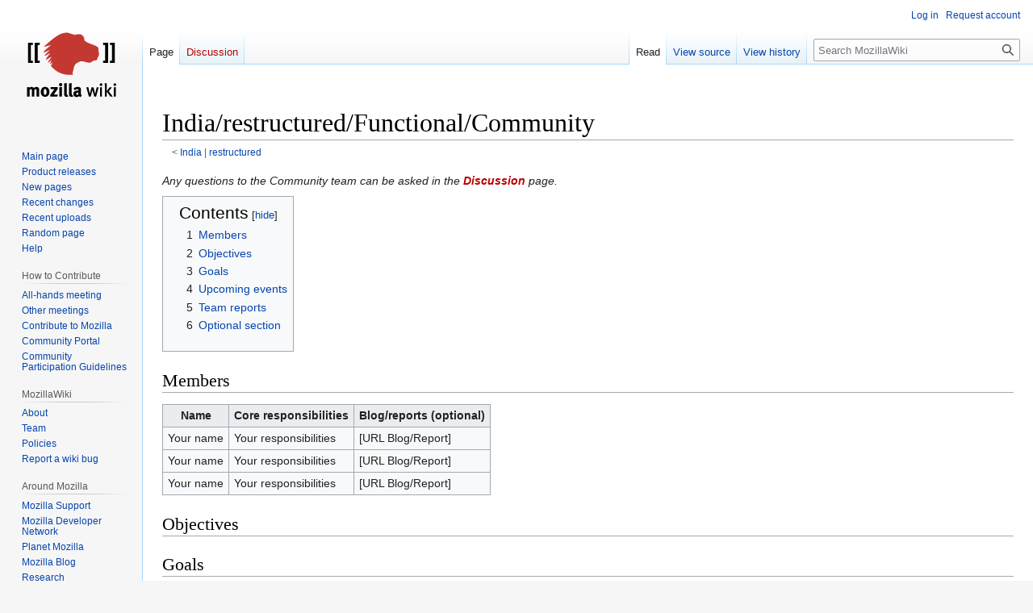

--- FILE ---
content_type: text/html; charset=UTF-8
request_url: https://wiki.mozilla.org/India/restructured/Functional/Community
body_size: 29261
content:
<!DOCTYPE html>
<html class="client-nojs" lang="en" dir="ltr">
<head>
<meta charset="UTF-8"/>
<title>India/restructured/Functional/Community - MozillaWiki</title>
<script>document.documentElement.className="client-js";RLCONF={"wgBreakFrames":false,"wgSeparatorTransformTable":["",""],"wgDigitTransformTable":["",""],"wgDefaultDateFormat":"dmy","wgMonthNames":["","January","February","March","April","May","June","July","August","September","October","November","December"],"wgRequestId":"e582c620b43a2545c7456f74","wgCSPNonce":false,"wgCanonicalNamespace":"","wgCanonicalSpecialPageName":false,"wgNamespaceNumber":0,"wgPageName":"India/restructured/Functional/Community","wgTitle":"India/restructured/Functional/Community","wgCurRevisionId":1158016,"wgRevisionId":1158016,"wgArticleId":249949,"wgIsArticle":true,"wgIsRedirect":false,"wgAction":"view","wgUserName":null,"wgUserGroups":["*"],"wgCategories":[],"wgPageContentLanguage":"en","wgPageContentModel":"wikitext","wgRelevantPageName":"India/restructured/Functional/Community","wgRelevantArticleId":249949,"wgIsProbablyEditable":false,"wgRelevantPageIsProbablyEditable":false,"wgRestrictionEdit":[],
"wgRestrictionMove":[],"wgPageFormsTargetName":null,"wgPageFormsAutocompleteValues":[],"wgPageFormsAutocompleteOnAllChars":false,"wgPageFormsFieldProperties":[],"wgPageFormsCargoFields":[],"wgPageFormsDependentFields":[],"wgPageFormsCalendarValues":[],"wgPageFormsCalendarParams":[],"wgPageFormsCalendarHTML":null,"wgPageFormsGridValues":[],"wgPageFormsGridParams":[],"wgPageFormsContLangYes":null,"wgPageFormsContLangNo":null,"wgPageFormsContLangMonths":[],"wgPageFormsHeightForMinimizingInstances":800,"wgPageFormsShowOnSelect":[],"wgPageFormsScriptPath":"/extensions/PageForms","edgValues":null,"wgPageFormsEDSettings":null,"wgAmericanDates":false,"wgMFDisplayWikibaseDescriptions":{"search":false,"nearby":false,"watchlist":false,"tagline":false},"wgVector2022PreviewPages":[]};RLSTATE={"site.styles":"ready","user.styles":"ready","user":"ready","user.options":"loading","skins.vector.styles.legacy":"ready"};RLPAGEMODULES=["site","mediawiki.page.ready","mediawiki.toc","skins.vector.legacy.js",
"ext.Bugzilla"];</script>
<script>(RLQ=window.RLQ||[]).push(function(){mw.loader.implement("user.options@12s5i",function($,jQuery,require,module){mw.user.tokens.set({"patrolToken":"+\\","watchToken":"+\\","csrfToken":"+\\"});});});</script>
<link rel="stylesheet" href="/load.php?lang=en&amp;modules=skins.vector.styles.legacy&amp;only=styles&amp;skin=vector"/>
<script async="" src="/load.php?lang=en&amp;modules=startup&amp;only=scripts&amp;raw=1&amp;skin=vector"></script>
<meta name="ResourceLoaderDynamicStyles" content=""/>
<link rel="stylesheet" href="/load.php?lang=en&amp;modules=site.styles&amp;only=styles&amp;skin=vector"/>
<meta name="generator" content="MediaWiki 1.39.10"/>
<meta name="format-detection" content="telephone=no"/>
<meta name="viewport" content="width=1000"/>
<link rel="icon" href="/images/favicon.ico"/>
<link rel="search" type="application/opensearchdescription+xml" href="/opensearch_desc.php" title="MozillaWiki (en)"/>
<link rel="EditURI" type="application/rsd+xml" href="https://wiki.mozilla.org/api.php?action=rsd"/>
<link rel="alternate" type="application/atom+xml" title="MozillaWiki Atom feed" href="/index.php?title=Special:RecentChanges&amp;feed=atom"/>
</head>
<body class="mediawiki ltr sitedir-ltr mw-hide-empty-elt ns-0 ns-subject page-India_restructured_Functional_Community rootpage-India skin-vector action-view skin-vector-legacy vector-feature-language-in-header-enabled vector-feature-language-in-main-page-header-disabled vector-feature-language-alert-in-sidebar-disabled vector-feature-sticky-header-disabled vector-feature-sticky-header-edit-disabled vector-feature-table-of-contents-disabled vector-feature-visual-enhancement-next-disabled"><div id="mw-page-base" class="noprint"></div>
<div id="mw-head-base" class="noprint"></div>
<div id="content" class="mw-body" role="main">
	<a id="top"></a>
	<div id="siteNotice"></div>
	<div class="mw-indicators">
	</div>
	<h1 id="firstHeading" class="firstHeading mw-first-heading"><span class="mw-page-title-main">India/restructured/Functional/Community</span></h1>
	<div id="bodyContent" class="vector-body">
		<div id="siteSub" class="noprint">From MozillaWiki</div>
		<div id="contentSub"><span class="subpages">&lt; <a href="/India" title="India">India</a>&lrm; | <a href="/India/restructured" title="India/restructured">restructured</a></span></div>
		<div id="contentSub2"></div>
		
		<div id="jump-to-nav"></div>
		<a class="mw-jump-link" href="#mw-head">Jump to navigation</a>
		<a class="mw-jump-link" href="#searchInput">Jump to search</a>
		<div id="mw-content-text" class="mw-body-content mw-content-ltr" lang="en" dir="ltr"><div class="mw-parser-output"><p><i>Any questions to the Community team can be asked in the <a href="/index.php?title=Talk:India/restructured/Functional/Community&amp;action=edit&amp;redlink=1" class="new" title="Talk:India/restructured/Functional/Community (page does not exist)"><b>Discussion</b></a> page.</i>
</p>
<div id="toc" class="toc" role="navigation" aria-labelledby="mw-toc-heading"><input type="checkbox" role="button" id="toctogglecheckbox" class="toctogglecheckbox" style="display:none" /><div class="toctitle" lang="en" dir="ltr"><h2 id="mw-toc-heading">Contents</h2><span class="toctogglespan"><label class="toctogglelabel" for="toctogglecheckbox"></label></span></div>
<ul>
<li class="toclevel-1 tocsection-1"><a href="#Members"><span class="tocnumber">1</span> <span class="toctext">Members</span></a></li>
<li class="toclevel-1 tocsection-2"><a href="#Objectives"><span class="tocnumber">2</span> <span class="toctext">Objectives</span></a></li>
<li class="toclevel-1 tocsection-3"><a href="#Goals"><span class="tocnumber">3</span> <span class="toctext">Goals</span></a></li>
<li class="toclevel-1 tocsection-4"><a href="#Upcoming_events"><span class="tocnumber">4</span> <span class="toctext">Upcoming events</span></a></li>
<li class="toclevel-1 tocsection-5"><a href="#Team_reports"><span class="tocnumber">5</span> <span class="toctext">Team reports</span></a></li>
<li class="toclevel-1 tocsection-6"><a href="#Optional_section"><span class="tocnumber">6</span> <span class="toctext">Optional section</span></a></li>
</ul>
</div>

<h2><span class="mw-headline" id="Members">Members</span></h2>
<table class="wikitable">

<tbody><tr>
<th>Name</th>
<th>Core responsibilities</th>
<th>Blog/reports (optional)
</th></tr>
<tr>
<td>Your name</td>
<td>Your responsibilities</td>
<td>[URL Blog/Report]
</td></tr>
<tr>
<td>Your name</td>
<td>Your responsibilities</td>
<td>[URL Blog/Report]
</td></tr>
<tr>
<td>Your name</td>
<td>Your responsibilities</td>
<td>[URL Blog/Report]
</td></tr></tbody></table>
<h2><span class="mw-headline" id="Objectives">Objectives</span></h2>
<h2><span class="mw-headline" id="Goals">Goals</span></h2>
<h2><span class="mw-headline" id="Upcoming_events">Upcoming events</span></h2>
<ul><li class="mw-empty-elt"></li>
<li class="mw-empty-elt"></li></ul>
<h2><span class="mw-headline" id="Team_reports">Team reports</span></h2>
<ul><li class="mw-empty-elt"></li>
<li class="mw-empty-elt"></li></ul>
<h2><span class="mw-headline" id="Optional_section">Optional section</span></h2>
<p>(Team can decide to have an additional section if the sections above don't fit into their work.)
</p>
<ul><li class="mw-empty-elt"></li>
<li class="mw-empty-elt"></li></ul>
<p><small>
</small></p><small><table cellpadding="1" cellspacing="1" width="85">
<tbody><tr>
<td rowspan="4" style="border: 1px solid #cccccc;">Teams
</td>
<td style="border: 1px solid #cccccc;"><b><a href="/India/restructured/Meta" title="India/restructured/Meta">Meta</a> team</b>
</td>
<td colspan="5" style="border: 1px solid #cccccc;"><i>Currently a provisional meta team is functioning to facilitate this restructuring process. This team will help create the actual <a href="/India/restructured/Meta" title="India/restructured/Meta">meta team</a></i>.
</td></tr>
<tr>
<td rowspan="2" style="border: 1px solid #cccccc;"><b><a href="/index.php?title=India/restructured/Functional&amp;action=edit&amp;redlink=1" class="new" title="India/restructured/Functional (page does not exist)">Functional teams</a></b>
</td>
<td style="border: 1px solid #cccccc;"><b><a href="/India/restructured/Functional/Mature_technology_and_products" title="India/restructured/Functional/Mature technology and products">Mature technology and products</a></b>
</td>
<td style="border: 1px solid #cccccc;"><b><a href="/India/restructured/Functional/Future_technology_and_products" title="India/restructured/Functional/Future technology and products">Future technology and products</a></b>
</td>
<td style="border: 1px solid #cccccc;"><b><a href="/India/restructured/Functional/Developer_engagement_and_evangelism" title="India/restructured/Functional/Developer engagement and evangelism">Developer engagement and evangelism</a></b>
</td>
<td style="border: 1px solid #cccccc;"><b><a href="/India/restructured/Functional/Advocacy_and_policy" title="India/restructured/Functional/Advocacy and policy">Advocacy and policy</a></b>
</td>
<td style="border: 1px solid #cccccc;"><b><a href="/India/restructured/Functional/Marketing_and_brand_(consumer)" title="India/restructured/Functional/Marketing and brand (consumer)">Marketing and brand (consumer)</a></b>
</td></tr>
<tr>
<td style="border: 1px solid #cccccc;"><b><a href="/India/restructured/Functional/Mozilla_Leadership_Network_Hubs" title="India/restructured/Functional/Mozilla Leadership Network Hubs">Mozilla Leadership Network Hubs</a></b>
</td>
<td style="border: 1px solid #cccccc;"><b><a href="/India/restructured/Functional/Mozilla_campus_clubs" title="India/restructured/Functional/Mozilla campus clubs">Mozilla campus clubs</a></b>
</td>
<td style="border: 1px solid #cccccc;"><b><a href="/India/restructured/Functional/Localization" title="India/restructured/Functional/Localization">Localization</a></b>
</td>
<td style="border: 1px solid #cccccc;"><b><a class="mw-selflink selflink">Community</a></b>
</td>
<td style="border: 1px solid #cccccc;"><b><a href="/India/restructured/Functional/Operations_and_infrastructure" title="India/restructured/Functional/Operations and infrastructure">Operations and infrastructure</a></b>
</td></tr>
<tr>
<td style="border: 1px solid #cccccc;"><b><a href="/index.php?title=India/restructured/Focus&amp;action=edit&amp;redlink=1" class="new" title="India/restructured/Focus (page does not exist)">Focus teams</a></b>
</td>
<td style="border: 1px solid #cccccc;"><b><a href="/India/restructured/Focus/Maker_party" title="India/restructured/Focus/Maker party">Maker party</a></b>
</td>
<td style="border: 1px solid #cccccc;"><b><a href="/India/restructured/Focus/Grow_WebVR" title="India/restructured/Focus/Grow WebVR">Grow WebVR</a></b>
</td>
<td style="border: 1px solid #cccccc;"><b><a href="/India/restructured/Focus/Web_compatibility_sprint" title="India/restructured/Focus/Web compatibility sprint">Web compatibility sprint</a></b>
</td>
<td style="border: 1px solid #cccccc;"><b><a href="/India/restructured/Focus/Dive_into_Rust" title="India/restructured/Focus/Dive into Rust">Dive into Rust</a></b>
</td>
<td style="border: 1px solid #cccccc;"><b><a href="/India/restructured/Focus/Addon" title="India/restructured/Focus/Addon">Addon</a></b>
</td></tr>
<tr>
<td rowspan="4" style="border: 1px solid #cccccc;"><a href="/India/restructured/Geographical_groups" title="India/restructured/Geographical groups">Geographical groups</a>
</td></tr>
<tr>
<td style="border: 1px solid #cccccc;"><a rel="nofollow" class="external text" href="https://mozillians.org/en-GB/country/India/city/Hyderabad/">Hyderabad</a>/<a rel="nofollow" class="external text" href="https://mozillians.org/en-GB/country/India/region/Andhra%20Pradesh/">Andhra Pradesh</a>
</td>
<td style="border: 1px solid #cccccc;"><a rel="nofollow" class="external text" href="https://mozillians.org/en-GB/country/India/city/Ahmadabad/">Ahmedabad</a>/<a rel="nofollow" class="external text" href="https://mozillians.org/en-GB/country/India/region/Gujarat/">Gujarat</a>
</td>
<td style="border: 1px solid #cccccc;"><a rel="nofollow" class="external text" href="https://mozillians.org/en-GB/country/India/city/Bangalore/">Bangalore</a>/<a rel="nofollow" class="external text" href="https://mozillians.org/en-GB/country/India/region/Karnataka/">Karnataka</a>
</td>
<td style="border: 1px solid #cccccc;"><a rel="nofollow" class="external text" href="https://mozillians.org/en-GB/country/India/city/Mumbai">Mumbai</a>/<a rel="nofollow" class="external text" href="https://mozillians.org/en-GB/country/India/city/Pune/">Pune</a>/<a rel="nofollow" class="external text" href="https://mozillians.org/en-GB/country/India/region/Maharashtra/">Maharashtra</a>
</td>
<td style="border: 1px solid #cccccc;"><a rel="nofollow" class="external text" href="https://mozillians.org/en-GB/country/India/city/Thiruvananthapuram/">Thiruvananthapuram</a>/<a rel="nofollow" class="external text" href="https://mozillians.org/en-GB/country/India/region/Kerala/">Kerala</a>
</td>
<td style="border: 1px solid #cccccc;"><a rel="nofollow" class="external text" href="https://mozillians.org/en-GB/country/India/city/Bhopal/">Bhopal</a>/<a rel="nofollow" class="external text" href="https://mozillians.org/en-GB/country/India/city/Indore/">Indore</a>/<a rel="nofollow" class="external text" href="https://mozillians.org/en-GB/country/India/region/Madhya%20Pradesh/">Madhya Pradesh</a>
</td></tr>
<tr>
<td style="border: 1px solid #cccccc;"><a rel="nofollow" class="external text" href="https://mozillians.org/en-GB/country/India/city/Jaipur/">Jaipur</a>/<a rel="nofollow" class="external text" href="https://mozillians.org/en-GB/country/India/region/Rajasthan/">Rajasthan</a>
</td>
<td style="border: 1px solid #cccccc;"><a rel="nofollow" class="external text" href="https://mozillians.org/en-GB/country/India/city/Chennai">Chennai</a>/<a rel="nofollow" class="external text" href="https://mozillians.org/en-US/country/India/region/Tamil%20Nadu/">Tamil Nadu</a>
</td>
<td style="border: 1px solid #cccccc;"><a rel="nofollow" class="external text" href="https://mozillians.org/en-GB/country/India/city/Lucknow/">Lucknow</a>/<a rel="nofollow" class="external text" href="https://mozillians.org/en-GB/country/India/region/Uttar%20Pradesh/">Uttar Pradesh</a>
</td>
<td style="border: 1px solid #cccccc;"><a rel="nofollow" class="external text" href="https://mozillians.org/en-GB/country/India/city/Kolkata/">Kolkata</a>/<a rel="nofollow" class="external text" href="https://mozillians.org/en-GB/country/India/region/West%20Bengal/">West Bengal</a>
</td>
<td style="border: 1px solid #cccccc;"><a rel="nofollow" class="external text" href="https://mozillians.org/en-GB/country/India/region/Delhi/">Delhi</a>/<a rel="nofollow" class="external text" href="https://mozillians.org/en-GB/country/India/city/Noida/">Noida</a>/<a rel="nofollow" class="external text" href="https://mozillians.org/en-GB/country/India/city/Greater%20Noida/">Greater Noida</a>/<a rel="nofollow" class="external text" href="https://mozillians.org/en-GB/country/India/city/Gurgaon/">Gurgaon</a>
</td></tr></tbody></table></small><small></small><p><small></small>
</p>
<!-- 
NewPP limit report
Cached time: 20260117103943
Cache expiry: 86400
Reduced expiry: false
Complications: [show‐toc]
CPU time usage: 0.018 seconds
Real time usage: 0.028 seconds
Preprocessor visited node count: 24/1000000
Post‐expand include size: 4937/2097152 bytes
Template argument size: 0/2097152 bytes
Highest expansion depth: 2/100
Expensive parser function count: 0/100
Unstrip recursion depth: 0/20
Unstrip post‐expand size: 0/5000000 bytes
-->
<!--
Transclusion expansion time report (%,ms,calls,template)
100.00%    4.761      1 India/restructured/team
100.00%    4.761      1 -total
-->

<!-- Saved in parser cache with key wiki:pcache:idhash:249949-0!canonical and timestamp 20260117103943 and revision id 1158016.
 -->
</div>
<div class="printfooter" data-nosnippet="">Retrieved from "<a dir="ltr" href="https://wiki.mozilla.org/index.php?title=India/restructured/Functional/Community&amp;oldid=1158016">https://wiki.mozilla.org/index.php?title=India/restructured/Functional/Community&amp;oldid=1158016</a>"</div></div>
		<div id="catlinks" class="catlinks catlinks-allhidden" data-mw="interface"></div>
	</div>
</div>

<div id="mw-navigation">
	<h2>Navigation menu</h2>
	<div id="mw-head">
		

<nav id="p-personal" class="vector-menu mw-portlet mw-portlet-personal vector-user-menu-legacy" aria-labelledby="p-personal-label" role="navigation"  >
	<h3
		id="p-personal-label"
		
		class="vector-menu-heading "
	>
		<span class="vector-menu-heading-label">Personal tools</span>
	</h3>
	<div class="vector-menu-content">
		
		<ul class="vector-menu-content-list"><li id="pt-login" class="mw-list-item"><a href="/index.php?title=Special:UserLogin&amp;returnto=India%2Frestructured%2FFunctional%2FCommunity" title="You are encouraged to log in; however, it is not mandatory [o]" accesskey="o"><span>Log in</span></a></li><li id="pt-createaccount" class="mw-list-item"><a href="/Special:RequestAccount" title="You are encouraged to create an account and log in; however, it is not mandatory"><span>Request account</span></a></li></ul>
		
	</div>
</nav>

		<div id="left-navigation">
			

<nav id="p-namespaces" class="vector-menu mw-portlet mw-portlet-namespaces vector-menu-tabs vector-menu-tabs-legacy" aria-labelledby="p-namespaces-label" role="navigation"  >
	<h3
		id="p-namespaces-label"
		
		class="vector-menu-heading "
	>
		<span class="vector-menu-heading-label">Namespaces</span>
	</h3>
	<div class="vector-menu-content">
		
		<ul class="vector-menu-content-list"><li id="ca-nstab-main" class="selected mw-list-item"><a href="/India/restructured/Functional/Community" title="View the content page [c]" accesskey="c"><span>Page</span></a></li><li id="ca-talk" class="new mw-list-item"><a href="/index.php?title=Talk:India/restructured/Functional/Community&amp;action=edit&amp;redlink=1" rel="discussion" title="Discussion about the content page (page does not exist) [t]" accesskey="t"><span>Discussion</span></a></li></ul>
		
	</div>
</nav>

			

<nav id="p-variants" class="vector-menu mw-portlet mw-portlet-variants emptyPortlet vector-menu-dropdown" aria-labelledby="p-variants-label" role="navigation"  >
	<input type="checkbox"
		id="p-variants-checkbox"
		role="button"
		aria-haspopup="true"
		data-event-name="ui.dropdown-p-variants"
		class="vector-menu-checkbox"
		aria-labelledby="p-variants-label"
	/>
	<label
		id="p-variants-label"
		 aria-label="Change language variant"
		class="vector-menu-heading "
	>
		<span class="vector-menu-heading-label">English</span>
	</label>
	<div class="vector-menu-content">
		
		<ul class="vector-menu-content-list"></ul>
		
	</div>
</nav>

		</div>
		<div id="right-navigation">
			

<nav id="p-views" class="vector-menu mw-portlet mw-portlet-views vector-menu-tabs vector-menu-tabs-legacy" aria-labelledby="p-views-label" role="navigation"  >
	<h3
		id="p-views-label"
		
		class="vector-menu-heading "
	>
		<span class="vector-menu-heading-label">Views</span>
	</h3>
	<div class="vector-menu-content">
		
		<ul class="vector-menu-content-list"><li id="ca-view" class="selected mw-list-item"><a href="/India/restructured/Functional/Community"><span>Read</span></a></li><li id="ca-viewsource" class="mw-list-item"><a href="/index.php?title=India/restructured/Functional/Community&amp;action=edit" title="This page is protected.&#10;You can view its source [e]" accesskey="e"><span>View source</span></a></li><li id="ca-history" class="mw-list-item"><a href="/index.php?title=India/restructured/Functional/Community&amp;action=history" title="Past revisions of this page [h]" accesskey="h"><span>View history</span></a></li></ul>
		
	</div>
</nav>

			

<nav id="p-cactions" class="vector-menu mw-portlet mw-portlet-cactions emptyPortlet vector-menu-dropdown" aria-labelledby="p-cactions-label" role="navigation"  title="More options" >
	<input type="checkbox"
		id="p-cactions-checkbox"
		role="button"
		aria-haspopup="true"
		data-event-name="ui.dropdown-p-cactions"
		class="vector-menu-checkbox"
		aria-labelledby="p-cactions-label"
	/>
	<label
		id="p-cactions-label"
		
		class="vector-menu-heading "
	>
		<span class="vector-menu-heading-label">More</span>
	</label>
	<div class="vector-menu-content">
		
		<ul class="vector-menu-content-list"></ul>
		
	</div>
</nav>

			
<div id="p-search" role="search" class="vector-search-box-vue  vector-search-box-show-thumbnail vector-search-box-auto-expand-width vector-search-box">
	<div>
			<h3 >
				<label for="searchInput">Search</label>
			</h3>
		<form action="/index.php" id="searchform"
			class="vector-search-box-form">
			<div id="simpleSearch"
				class="vector-search-box-inner"
				 data-search-loc="header-navigation">
				<input class="vector-search-box-input"
					 type="search" name="search" placeholder="Search MozillaWiki" aria-label="Search MozillaWiki" autocapitalize="sentences" title="Search MozillaWiki [f]" accesskey="f" id="searchInput"
				>
				<input type="hidden" name="title" value="Special:Search">
				<input id="mw-searchButton"
					 class="searchButton mw-fallbackSearchButton" type="submit" name="fulltext" title="Search the pages for this text" value="Search">
				<input id="searchButton"
					 class="searchButton" type="submit" name="go" title="Go to a page with this exact name if it exists" value="Go">
			</div>
		</form>
	</div>
</div>

		</div>
	</div>
	

<div id="mw-panel">
	<div id="p-logo" role="banner">
		<a class="mw-wiki-logo" href="/Main_Page"
			title="Visit the main page"></a>
	</div>
	

<nav id="p-navigation" class="vector-menu mw-portlet mw-portlet-navigation vector-menu-portal portal" aria-labelledby="p-navigation-label" role="navigation"  >
	<h3
		id="p-navigation-label"
		
		class="vector-menu-heading "
	>
		<span class="vector-menu-heading-label">Navigation</span>
	</h3>
	<div class="vector-menu-content">
		
		<ul class="vector-menu-content-list"><li id="n-mainpage-description" class="mw-list-item"><a href="/Main_Page" title="Visit the main page [z]" accesskey="z"><span>Main page</span></a></li><li id="n-Product-releases" class="mw-list-item"><a href="/Releases"><span>Product releases</span></a></li><li id="n-newpages" class="mw-list-item"><a href="/Special:NewPages"><span>New pages</span></a></li><li id="n-recentchanges" class="mw-list-item"><a href="/Special:RecentChanges" title="A list of recent changes in the wiki [r]" accesskey="r"><span>Recent changes</span></a></li><li id="n-Recent-uploads" class="mw-list-item"><a href="/Special:NewFiles"><span>Recent uploads</span></a></li><li id="n-randompage" class="mw-list-item"><a href="/Special:Random" title="Load a random page [x]" accesskey="x"><span>Random page</span></a></li><li id="n-Help" class="mw-list-item"><a href="/MozillaWiki:Help" title="The place to find out"><span>Help</span></a></li></ul>
		
	</div>
</nav>

	

<nav id="p-How_to_Contribute" class="vector-menu mw-portlet mw-portlet-How_to_Contribute vector-menu-portal portal" aria-labelledby="p-How_to_Contribute-label" role="navigation"  >
	<h3
		id="p-How_to_Contribute-label"
		
		class="vector-menu-heading "
	>
		<span class="vector-menu-heading-label">How to Contribute</span>
	</h3>
	<div class="vector-menu-content">
		
		<ul class="vector-menu-content-list"><li id="n-All-hands-meeting" class="mw-list-item"><a href="/WeeklyUpdates"><span>All-hands meeting</span></a></li><li id="n-Other-meetings" class="mw-list-item"><a href="/Community_Calendar"><span>Other meetings</span></a></li><li id="n-Contribute-to-Mozilla" class="mw-list-item"><a href="/Contribute"><span>Contribute to Mozilla</span></a></li><li id="n-Community-Portal" class="mw-list-item"><a href="//community.mozilla.org" rel="nofollow"><span>Community Portal</span></a></li><li id="n-Community-Participation-Guidelines" class="mw-list-item"><a href="//www.mozilla.org/en-US/about/governance/policies/participation/" rel="nofollow"><span>Community Participation Guidelines</span></a></li></ul>
		
	</div>
</nav>


<nav id="p-MozillaWiki" class="vector-menu mw-portlet mw-portlet-MozillaWiki vector-menu-portal portal" aria-labelledby="p-MozillaWiki-label" role="navigation"  >
	<h3
		id="p-MozillaWiki-label"
		
		class="vector-menu-heading "
	>
		<span class="vector-menu-heading-label">MozillaWiki</span>
	</h3>
	<div class="vector-menu-content">
		
		<ul class="vector-menu-content-list"><li id="n-About" class="mw-list-item"><a href="/MozillaWiki:About"><span>About</span></a></li><li id="n-Team" class="mw-list-item"><a href="/MozillaWiki:Team"><span>Team</span></a></li><li id="n-Policies" class="mw-list-item"><a href="/MozillaWiki:Policies"><span>Policies</span></a></li><li id="n-Report-a-wiki-bug" class="mw-list-item"><a href="//bugzilla.mozilla.org/enter_bug.cgi?product=Websites&amp;component=wiki.mozilla.org" rel="nofollow"><span>Report a wiki bug</span></a></li></ul>
		
	</div>
</nav>


<nav id="p-Around_Mozilla" class="vector-menu mw-portlet mw-portlet-Around_Mozilla vector-menu-portal portal" aria-labelledby="p-Around_Mozilla-label" role="navigation"  >
	<h3
		id="p-Around_Mozilla-label"
		
		class="vector-menu-heading "
	>
		<span class="vector-menu-heading-label">Around Mozilla</span>
	</h3>
	<div class="vector-menu-content">
		
		<ul class="vector-menu-content-list"><li id="n-Mozilla-Support" class="mw-list-item"><a href="//support.mozilla.org/" rel="nofollow"><span>Mozilla Support</span></a></li><li id="n-Mozilla-Developer-Network" class="mw-list-item"><a href="//developer.mozilla.org/" rel="nofollow"><span>Mozilla Developer Network</span></a></li><li id="n-Planet-Mozilla" class="mw-list-item"><a href="//planet.mozilla.org/" rel="nofollow"><span>Planet Mozilla</span></a></li><li id="n-Mozilla-Blog" class="mw-list-item"><a href="//blog.mozilla.org/" rel="nofollow"><span>Mozilla Blog</span></a></li><li id="n-Research" class="mw-list-item"><a href="//www.mozilla.org/research/" rel="nofollow"><span>Research</span></a></li></ul>
		
	</div>
</nav>


<nav id="p-tb" class="vector-menu mw-portlet mw-portlet-tb vector-menu-portal portal" aria-labelledby="p-tb-label" role="navigation"  >
	<h3
		id="p-tb-label"
		
		class="vector-menu-heading "
	>
		<span class="vector-menu-heading-label">Tools</span>
	</h3>
	<div class="vector-menu-content">
		
		<ul class="vector-menu-content-list"><li id="t-whatlinkshere" class="mw-list-item"><a href="/Special:WhatLinksHere/India/restructured/Functional/Community" title="A list of all wiki pages that link here [j]" accesskey="j"><span>What links here</span></a></li><li id="t-recentchangeslinked" class="mw-list-item"><a href="/Special:RecentChangesLinked/India/restructured/Functional/Community" rel="nofollow" title="Recent changes in pages linked from this page [k]" accesskey="k"><span>Related changes</span></a></li><li id="t-specialpages" class="mw-list-item"><a href="/Special:SpecialPages" title="A list of all special pages [q]" accesskey="q"><span>Special pages</span></a></li><li id="t-print" class="mw-list-item"><a href="javascript:print();" rel="alternate" title="Printable version of this page [p]" accesskey="p"><span>Printable version</span></a></li><li id="t-permalink" class="mw-list-item"><a href="/index.php?title=India/restructured/Functional/Community&amp;oldid=1158016" title="Permanent link to this revision of this page"><span>Permanent link</span></a></li><li id="t-info" class="mw-list-item"><a href="/index.php?title=India/restructured/Functional/Community&amp;action=info" title="More information about this page"><span>Page information</span></a></li></ul>
		
	</div>
</nav>

	
</div>

</div>

<footer id="footer" class="mw-footer" role="contentinfo" >
	<ul id="footer-info">
	<li id="footer-info-lastmod"> This page was last edited on 28 December 2016, at 10:42.</li>
</ul>

	<ul id="footer-places">
	<li id="footer-places-privacy"><a href="/MozillaWiki:Privacy_policy">Privacy policy</a></li>
	<li id="footer-places-about"><a href="/MozillaWiki:About">About MozillaWiki</a></li>
	<li id="footer-places-mobileview"><a href="https://wiki.mozilla.org/index.php?title=India/restructured/Functional/Community&amp;mobileaction=toggle_view_mobile" class="noprint stopMobileRedirectToggle">Mobile view</a></li>
</ul>

	<ul id="footer-icons" class="noprint">
	<li id="footer-poweredbyico"><a href="https://www.mediawiki.org/"><img src="/resources/assets/poweredby_mediawiki_88x31.png" alt="Powered by MediaWiki" srcset="/resources/assets/poweredby_mediawiki_132x47.png 1.5x, /resources/assets/poweredby_mediawiki_176x62.png 2x" width="88" height="31" loading="lazy"/></a></li>
</ul>

</footer>

<script>(RLQ=window.RLQ||[]).push(function(){mw.config.set({"wgPageParseReport":{"limitreport":{"cputime":"0.018","walltime":"0.028","ppvisitednodes":{"value":24,"limit":1000000},"postexpandincludesize":{"value":4937,"limit":2097152},"templateargumentsize":{"value":0,"limit":2097152},"expansiondepth":{"value":2,"limit":100},"expensivefunctioncount":{"value":0,"limit":100},"unstrip-depth":{"value":0,"limit":20},"unstrip-size":{"value":0,"limit":5000000},"timingprofile":["100.00%    4.761      1 India/restructured/team","100.00%    4.761      1 -total"]},"cachereport":{"timestamp":"20260117103943","ttl":86400,"transientcontent":false}}});mw.config.set({"wgBackendResponseTime":306});});</script>
</body>
</html>